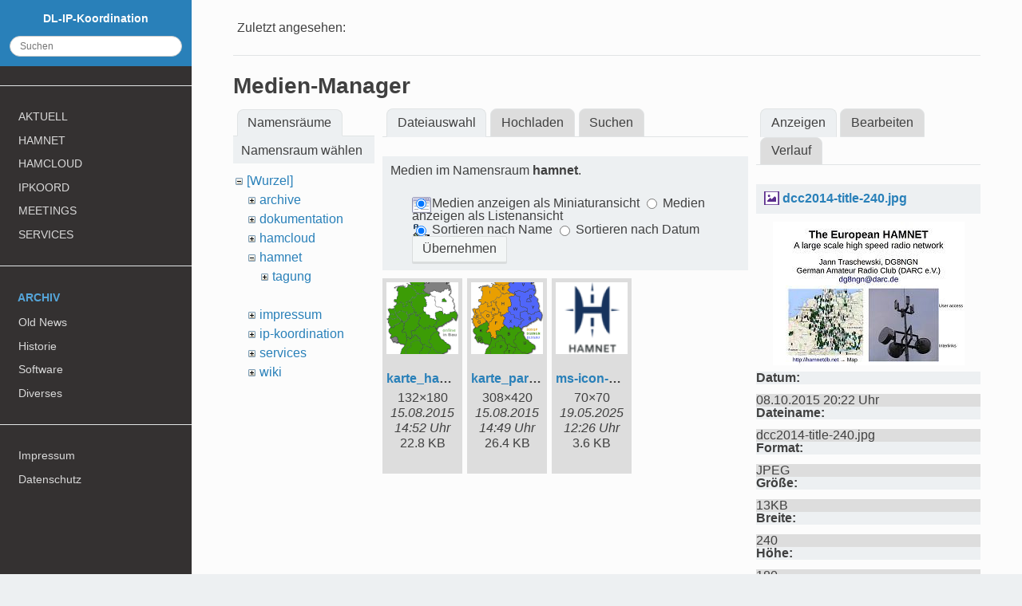

--- FILE ---
content_type: text/html; charset=utf-8
request_url: https://de.ampr.org/start?ns=hamnet&tab_files=files&do=media&tab_details=view&image=dcc2014-title-240.jpg
body_size: 4353
content:
<!DOCTYPE html>
<html xmlns="http://www.w3.org/1999/xhtml" xml:lang="de-informal"
  lang="de-informal" dir="ltr" class="no-js">
<head>
    <meta charset="UTF-8" />
    <title>start [DL-IP-Koordination]</title>
    <script>(function(H){H.className=H.className.replace(/\bno-js\b/,'js')})(document.documentElement)</script>
    <meta name="generator" content="DokuWiki"/>
<meta name="robots" content="noindex,nofollow"/>
<link rel="search" type="application/opensearchdescription+xml" href="/lib/exe/opensearch.php" title="DL-IP-Koordination"/>
<link rel="start" href="/"/>
<link rel="contents" href="/start?do=index" title="Übersicht"/>
<link rel="manifest" href="/lib/exe/manifest.php" crossorigin="use-credentials"/>
<link rel="alternate" type="application/rss+xml" title="Letzte Änderungen" href="/feed.php"/>
<link rel="alternate" type="application/rss+xml" title="Aktueller Namensraum" href="/feed.php?mode=list&amp;ns="/>
<link rel="alternate" type="text/html" title="Reines HTML" href="/_export/xhtml/start"/>
<link rel="stylesheet" href="/lib/exe/css.php?t=readthedokus&amp;tseed=629318b5ce7ab41b1a260cc44d0ca2c2"/>
<script >var NS='';var JSINFO = {"plugins":{"edittable":{"default columnwidth":""},"vshare":{"youtube":"youtube\\.com\/.*[&?]v=([a-z0-9_\\-]+)","vimeo":"vimeo\\.com\\\/(\\d+)","slideshare":"slideshare.*id=(\\d+)","dailymotion":"dailymotion\\.com\/video\/([a-z0-9]+)","archiveorg":"archive\\.org\/(?:embed|details)\/([a-zA-Z0-9_\\-]+)","soundcloud":"soundcloud\\.com\/([\\w-]+\/[\\w-]+)","niconico":"nicovideo\\.jp\/watch\/(sm[0-9]+)","bitchute":"bitchute\\.com\\\/video\\\/([a-zA-Z0-9_\\-]+)","coub":"coub\\.com\\\/view\\\/([a-zA-Z0-9_\\-]+)","odysee":"odysee\\.com\/\\$\/(?:embed|download)\/([-%_?=\/a-zA-Z0-9]+)","youku":"v\\.youku\\.com\/v_show\/id_([0-9A-Za-z=]+)\\.html","bilibili":"bilibili\\.com\\\/video\\\/(BV[0-9A-Za-z]+)","msoffice":"(?:office\\.com.*[&?]videoid=([a-z0-9\\-]+))","msstream":"microsoftstream\\.com\\\/video\\\/([a-f0-9\\-]{36})","rutube":"rutube\\.ru\\\/video\\\/([a-z0-9]+)\\\/","gdrive":"drive\\.google\\.com\\\/file\\\/d\\\/([a-zA-Z0-9_-]+)\/"}},"bookcreator":{"areToolsVisible":true,"showBookbar":"noempty"},"move_renameokay":false,"move_allowrename":false,"id":"start","namespace":"","ACT":"media","useHeadingNavigation":0,"useHeadingContent":0};(function(H){H.className=H.className.replace(/\bno-js\b/,'js')})(document.documentElement);</script>
<script src="/lib/exe/jquery.php?tseed=8faf3dc90234d51a499f4f428a0eae43" defer="defer"></script>
<script src="/lib/exe/js.php?t=readthedokus&amp;tseed=629318b5ce7ab41b1a260cc44d0ca2c2" defer="defer"></script>
    <meta name="viewport" content="width=device-width,initial-scale=1,viewport-fit=cover" />
    <link rel="shortcut icon" href="/_media/favicon.ico" />
<link rel="apple-touch-icon" href="/lib/tpl/readthedokus/images/apple-touch-icon.png" />
            	<style>
   	
.admonition.caution:before
{
	content: 'Caution';
}
.admonition.danger:before
{
	content: 'Danger';
}
.admonition.tip:before
{
	content: 'Tip';
}
.admonition.note:before
{
	content: 'Note';
	</style>
</head>
<body id="dokuwiki__top" data-id="start" data-namespace="" data-useragent="Mozilla/5.0 (Macintosh; Intel Mac OS X 10_15_7) AppleWebKit/537.36 (KHTML, like Gecko) Chrome/131.0.0.0 Safari/537.36; ClaudeBot/1.0; +claudebot@anthropic.com)" data-contentlang="de-informal">
<div id="dokuwiki__site" class="dokuwiki mode_media tpl_readthedokus   home hasSidebar showSidebar leftSidebar">
		<!-- Header -->
        <header id="dokuwiki__header">
    </header>

        <div class="wrapper group">
			<!-- Content -->
			<main id="dokuwiki__content">
        		
<div id="mobileheader">
	<div id="btn-mobilemenu">
		<span class="menu icon icon-menu"></span>
		<i class="fas fa-bars"></i>
	</div>
	<a>DL-IP-Koordination</a>
</div>
				<div class="group">
            		
<div id="pageheader">
	<!-- Messages -->
	<div id="msgarea">
	    	</div>

	<div style="display:flex;align-items:center">
		<!-- Breadcrumbs -->
		<div class="breadcrumbs">
																<div class="trace"><span class="bchead">Zuletzt angesehen:</span></div>
									</div>

		<!-- Edit this page -->
			</div>

	
	<hr>
</div>

<div class="page group">
	<div id="mediamanager__page">
<h1>Medien-Manager</h1>
<div class="panel namespaces">
<h2>Namensräume</h2>
<div class="panelHeader">Namensraum wählen</div>
<div class="panelContent" id="media__tree">

<ul class="idx">
<li class="media level0 open"><img src="/lib/images/minus.gif" alt="−" /><div class="li"><a href="/start?ns=&amp;tab_files=files&amp;do=media&amp;tab_details=view&amp;image=dcc2014-title-240.jpg" class="idx_dir">[Wurzel]</a></div>
<ul class="idx">
<li class="media level1 closed"><img src="/lib/images/plus.gif" alt="+" /><div class="li"><a href="/start?ns=archive&amp;tab_files=files&amp;do=media&amp;tab_details=view&amp;image=dcc2014-title-240.jpg" class="idx_dir">archive</a></div></li>
<li class="media level1 closed"><img src="/lib/images/plus.gif" alt="+" /><div class="li"><a href="/start?ns=dokumentation&amp;tab_files=files&amp;do=media&amp;tab_details=view&amp;image=dcc2014-title-240.jpg" class="idx_dir">dokumentation</a></div></li>
<li class="media level1 closed"><img src="/lib/images/plus.gif" alt="+" /><div class="li"><a href="/start?ns=hamcloud&amp;tab_files=files&amp;do=media&amp;tab_details=view&amp;image=dcc2014-title-240.jpg" class="idx_dir">hamcloud</a></div></li>
<li class="media level1 open"><img src="/lib/images/minus.gif" alt="−" /><div class="li"><a href="/start?ns=hamnet&amp;tab_files=files&amp;do=media&amp;tab_details=view&amp;image=dcc2014-title-240.jpg" class="idx_dir">hamnet</a></div>
<ul class="idx">
<li class="media level2 closed"><img src="/lib/images/plus.gif" alt="+" /><div class="li"><a href="/start?ns=hamnet%2Ftagung&amp;tab_files=files&amp;do=media&amp;tab_details=view&amp;image=dcc2014-title-240.jpg" class="idx_dir">tagung</a></div></li>
</ul>
</li>
<li class="media level1 closed"><img src="/lib/images/plus.gif" alt="+" /><div class="li"><a href="/start?ns=impressum&amp;tab_files=files&amp;do=media&amp;tab_details=view&amp;image=dcc2014-title-240.jpg" class="idx_dir">impressum</a></div></li>
<li class="media level1 closed"><img src="/lib/images/plus.gif" alt="+" /><div class="li"><a href="/start?ns=ip-koordination&amp;tab_files=files&amp;do=media&amp;tab_details=view&amp;image=dcc2014-title-240.jpg" class="idx_dir">ip-koordination</a></div></li>
<li class="media level1 closed"><img src="/lib/images/plus.gif" alt="+" /><div class="li"><a href="/start?ns=services&amp;tab_files=files&amp;do=media&amp;tab_details=view&amp;image=dcc2014-title-240.jpg" class="idx_dir">services</a></div></li>
<li class="media level1 closed"><img src="/lib/images/plus.gif" alt="+" /><div class="li"><a href="/start?ns=wiki&amp;tab_files=files&amp;do=media&amp;tab_details=view&amp;image=dcc2014-title-240.jpg" class="idx_dir">wiki</a></div></li>
</ul></li>
</ul>
</div>
</div>
<div class="panel filelist">
<h2 class="a11y">Dateiauswahl</h2>
<ul class="tabs">
<li><strong>Dateiauswahl</strong></li>
<li><a href="/start?tab_files=upload&amp;do=media&amp;tab_details=view&amp;image=dcc2014-title-240.jpg&amp;ns=hamnet">Hochladen</a></li>
<li><a href="/start?tab_files=search&amp;do=media&amp;tab_details=view&amp;image=dcc2014-title-240.jpg&amp;ns=hamnet">Suchen</a></li>
</ul>
<div class="panelHeader">
<h3>Medien im Namensraum <strong><strong>hamnet</strong></strong>.</h3>
<form method="get" action="/start" class="options doku_form" accept-charset="utf-8"><input type="hidden" name="sectok" value="" /><input type="hidden" name="do" value="media" /><input type="hidden" name="tab_files" value="files" /><input type="hidden" name="tab_details" value="view" /><input type="hidden" name="image" value="dcc2014-title-240.jpg" /><input type="hidden" name="ns" value="hamnet" /><div class="no"><ul>
<li class="listType"><label for="listType__thumbs" class="thumbs">
<input name="list_dwmedia" type="radio" value="thumbs" id="listType__thumbs" class="thumbs" checked="checked" />
<span>Medien anzeigen als Miniaturansicht</span>
</label><label for="listType__rows" class="rows">
<input name="list_dwmedia" type="radio" value="rows" id="listType__rows" class="rows" />
<span>Medien anzeigen als Listenansicht</span>
</label></li>
<li class="sortBy"><label for="sortBy__name" class="name">
<input name="sort_dwmedia" type="radio" value="name" id="sortBy__name" class="name" checked="checked" />
<span>Sortieren nach Name</span>
</label><label for="sortBy__date" class="date">
<input name="sort_dwmedia" type="radio" value="date" id="sortBy__date" class="date" />
<span>Sortieren nach Datum</span>
</label></li>
<li><button value="1" type="submit">Übernehmen</button></li>
</ul>
</div></form></div>
<div class="panelContent">
<ul class="thumbs"><li><dl title="karte_hamnet_dl_kl.png"><dt><a id="l_:hamnet:karte_hamnet_dl_kl.png" class="image thumb" href="/start?image=hamnet%3Akarte_hamnet_dl_kl.png&amp;ns=hamnet&amp;tab_details=view&amp;do=media&amp;tab_files=files"><img src="/_media/hamnet/karte_hamnet_dl_kl.png?w=90&amp;h=90&amp;tok=b2f54a" alt="karte_hamnet_dl_kl.png" loading="lazy" width="90" height="90" /></a></dt><dd class="name"><a href="/start?image=hamnet%3Akarte_hamnet_dl_kl.png&amp;ns=hamnet&amp;tab_details=view&amp;do=media&amp;tab_files=files" id="h_:hamnet:karte_hamnet_dl_kl.png">karte_hamnet_dl_kl.png</a></dd><dd class="size">132&#215;180</dd><dd class="date">15.08.2015 14:52 Uhr</dd><dd class="filesize">22.8 KB</dd></dl></li><li><dl title="karte_partner_region.png"><dt><a id="l_:hamnet:karte_partner_region.png" class="image thumb" href="/start?image=hamnet%3Akarte_partner_region.png&amp;ns=hamnet&amp;tab_details=view&amp;do=media&amp;tab_files=files"><img src="/_media/hamnet/karte_partner_region.png?w=90&amp;h=90&amp;tok=feeb94" alt="karte_partner_region.png" loading="lazy" width="90" height="90" /></a></dt><dd class="name"><a href="/start?image=hamnet%3Akarte_partner_region.png&amp;ns=hamnet&amp;tab_details=view&amp;do=media&amp;tab_files=files" id="h_:hamnet:karte_partner_region.png">karte_partner_region.png</a></dd><dd class="size">308&#215;420</dd><dd class="date">15.08.2015 14:49 Uhr</dd><dd class="filesize">26.4 KB</dd></dl></li><li><dl title="ms-icon-70x70.png"><dt><a id="l_:hamnet:ms-icon-70x70.png" class="image thumb" href="/start?image=hamnet%3Ams-icon-70x70.png&amp;ns=hamnet&amp;tab_details=view&amp;do=media&amp;tab_files=files"><img src="/_media/hamnet/ms-icon-70x70.png?w=90&amp;h=90&amp;tok=671022" alt="ms-icon-70x70.png" loading="lazy" width="90" height="90" /></a></dt><dd class="name"><a href="/start?image=hamnet%3Ams-icon-70x70.png&amp;ns=hamnet&amp;tab_details=view&amp;do=media&amp;tab_files=files" id="h_:hamnet:ms-icon-70x70.png">ms-icon-70x70.png</a></dd><dd class="size">70&#215;70</dd><dd class="date">19.05.2025 12:26 Uhr</dd><dd class="filesize">3.6 KB</dd></dl></li></ul>
</div>
</div>
<div class="panel file">
<h2 class="a11y">Datei</h2>
<ul class="tabs">
<li><strong>Anzeigen</strong></li>
<li><a href="/start?tab_details=edit&amp;do=media&amp;tab_files=files&amp;image=dcc2014-title-240.jpg&amp;ns=hamnet">Bearbeiten</a></li>
<li><a href="/start?tab_details=history&amp;do=media&amp;tab_files=files&amp;image=dcc2014-title-240.jpg&amp;ns=hamnet">Verlauf</a></li>
</ul>
<div class="panelHeader"><h3><strong><a href="/_media/dcc2014-title-240.jpg" class="select mediafile mf_jpg" title="Originaldatei öffnen">dcc2014-title-240.jpg</a></strong></h3></div>
<div class="panelContent">
<div class="image"><a href="/_media/dcc2014-title-240.jpg?t=1444328560&amp;w=240&amp;h=180&amp;tok=380f47" target="_blank" title="Originaldatei öffnen"><img src="/_media/dcc2014-title-240.jpg?t=1444328560&amp;w=240&amp;h=180&amp;tok=380f47" alt="" style="max-width: 240px;" /></a></div><ul class="actions"></ul><dl>
<dt>Datum:</dt><dd>08.10.2015 20:22 Uhr</dd>
<dt>Dateiname:</dt><dd>dcc2014-title-240.jpg</dd>
<dt>Format:</dt><dd>JPEG</dd>
<dt>Größe:</dt><dd>13KB</dd>
<dt>Breite:</dt><dd>240</dd>
<dt>Höhe:</dt><dd>180</dd>
</dl>
<dl>
<dt>Verwendung von:</dt><dd><a href="/meetings/downloads" class="wikilink1" title="meetings:downloads" data-wiki-id="meetings:downloads">downloads</a></dd></dl>
</div>
</div>
</div>
</div>


<div id="pagefooter">


</div>
				</div>
			</main>

			<!-- Sidebar -->
           	
<nav id="dokuwiki__aside" aria-label="Seitenleiste">
	<div class="aside include group">
		<div id="sidebarheader">
	<div class="home">
		<a href="/">
			<i class="fas fa-home"></i> DL-IP-Koordination		</a>
	</div>
	<form action="/start" method="get" role="search" class="search doku_form" id="dw__search" accept-charset="utf-8"><input type="hidden" name="do" value="search" /><input type="hidden" name="id" value="start" /><div class="no"><input name="q" type="text" class="edit" title="[F]" accesskey="f" placeholder="Suchen" autocomplete="on" id="qsearch__in" value="" /><button value="1" type="submit" title="Suchen">Suchen</button><div id="qsearch__out" class="ajax_qsearch JSpopup"></div></div></form>	</div>
		<div id="sidebar">
						<div style="display:none">
				<p><strong>Table of Contents</strong></p>
							</div>
			<hr />
<ul>
<li class="level1"><div class="li"><a href="/aktuell" class="wikilink1" title="aktuell" data-wiki-id="aktuell">AKTUELL</a></div>
</li>
<li class="level1"><div class="li"><a href="/hamnet/start" class="wikilink1" title="hamnet:start" data-wiki-id="hamnet:start">HAMNET</a></div>
</li>
<li class="level1"><div class="li"><a href="/hamcloud/start" class="wikilink1" title="hamcloud:start" data-wiki-id="hamcloud:start">HAMCLOUD</a></div>
</li>
<li class="level1"><div class="li"><a href="/ip-koordination/start" class="wikilink1" title="ip-koordination:start" data-wiki-id="ip-koordination:start">IPKOORD</a></div>
</li>
<li class="level1"><div class="li"><a href="/meetings/start" class="wikilink1" title="meetings:start" data-wiki-id="meetings:start">MEETINGS</a> </div>
</li>
<li class="level1"><div class="li"><a href="/services/start" class="wikilink1" title="services:start" data-wiki-id="services:start">SERVICES</a></div>
</li>
</ul>
<hr />

<p>
<strong>ARCHIV</strong>
</p>
<ul>
<li class="level1"><div class="li"><a href="/archive/oldnews" class="wikilink1" title="archive:oldnews" data-wiki-id="archive:oldnews">Old News</a></div>
</li>
<li class="level1"><div class="li"><a href="/archive/history/start" class="wikilink1" title="archive:history:start" data-wiki-id="archive:history:start">Historie</a></div>
</li>
<li class="level1"><div class="li"><a href="/archive/software" class="wikilink1" title="archive:software" data-wiki-id="archive:software">Software</a></div>
</li>
<li class="level1"><div class="li"><a href="/archive/misc" class="wikilink1" title="archive:misc" data-wiki-id="archive:misc">Diverses</a></div>
</li>
</ul>
<hr />
<ul>
<li class="level1"><div class="li"><a href="/impressum/start" class="wikilink1" title="impressum:start" data-wiki-id="impressum:start">Impressum</a></div>
</li>
<li class="level1"><div class="li"><a href="/datenschutz" class="wikilink1" title="datenschutz" data-wiki-id="datenschutz">Datenschutz</a></div>
</li>
</ul>
					</div>
		<div id="sidebarfooter">
	</div>
	</div>
</nav>
        </div>

		<!-- Footer -->
        <footer id="dokuwiki__footer">
    </footer>
    </div>

	<!-- Utils -->
    <div class="no" style="display:none"><img src="/lib/exe/taskrunner.php?id=start&amp;1769020959" width="2" height="1" alt="" /></div>
	<div id="__media_query"></div>
    </body>
</html>
